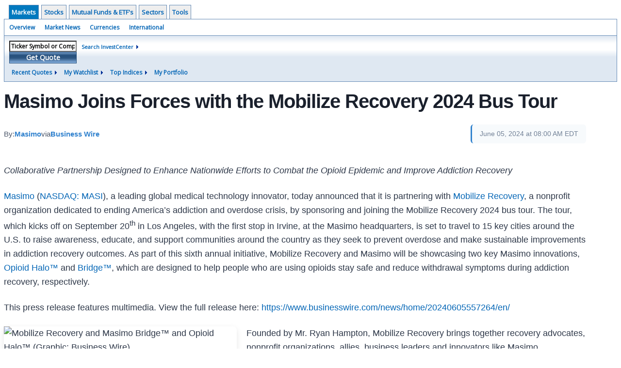

--- FILE ---
content_type: text/html; charset=UTF-8
request_url: https://investor.wedbush.com/wedbush/article/bizwire-2024-6-5-masimo-joins-forces-with-the-mobilize-recovery-2024-bus-tour
body_size: 42016
content:
<!doctype html>

  
<div class="invc">
<link href="https://fonts.googleapis.com/css2?family=Open+Sans&display=swap" rel="stylesheet">


  <script src="//js.financialcontent.com/FCON/FCON.js" type="text/javascript"></script>
  <script type="text/javascript">
   FCON.initialize('//js.financialcontent.com/',true,'investor.wedbush.com','wedbush','');
  </script>
  
 <script type="text/javascript" id="dianomi_context_script" src="https://www.dianomi.com/js/contextfeed.js"></script>

<link rel="stylesheet" href="https://investor.wedbush.com/privatelabel/privatelabel1.css">
 <script type="text/javascript">
  document.FCON.setAutoReload(600);
 </script>

 <div class="nav">
  <div class="investingnav1">
 <div class="menu clearfix" hoverable="true">
  <div class="item active" hoverable="true"><a href="https://investor.wedbush.com/wedbush/markets">Markets</a></div>
  <div class="item " hoverable="true"><a href="https://investor.wedbush.com/wedbush/stocks">Stocks</a></div>
  <div class="item " hoverable="true"><a href="https://investor.wedbush.com/wedbush/funds">Mutual Funds &amp; ETF&#39;s</a></div>
  <div class="item " hoverable="true"><a href="https://investor.wedbush.com/wedbush/sectors">Sectors</a></div>
  <div class="item " hoverable="true"><a href="https://investor.wedbush.com/wedbush/user/login">Tools</a></div>
 </div>
 <div class="items clearfix">
  <div class="item "><a href="https://investor.wedbush.com/wedbush/markets">Overview</a></div>
  <div class="item "><a href="https://investor.wedbush.com/wedbush/markets/news">Market News</a></div>
  <div class="item "><a href="https://investor.wedbush.com/wedbush/currencies">Currencies</a></div>
  <div class="item "><a href="https://investor.wedbush.com/wedbush/markets/international">International</a></div>
 </div>
 <div class="getquote clearfix">
  <div class="clearfix">
   <div class="tickerbox" id="investingnav_tickerbox"></div>
   <a class="investingnav_search" href="https://investor.wedbush.com/wedbush/search">Search InvestCenter</a>
  </div>
  <div class="hotlinks clearfix">
   <div class="hotlink">
    <a class="drop" hoverMenu="_next">Recent Quotes</a>
    <div class="drop_items" style="display:none">
     <div class="morelink clearfix"><a href="https://investor.wedbush.com/wedbush/user/recentquotes">View Full List</a></div>
    </div>
   </div>
   <div class="hotlink">
    <a class="drop" hoverMenu="_next">My Watchlist</a>
    <div class="drop_items" style="display:none">
     <div class="morelink clearfix"><a href="https://investor.wedbush.com/wedbush/user/watchlist">Create Watchlist</a></div>
    </div>
   </div>
   <div class="hotlink">
    <a class="drop" hoverMenu="_next">Top Indices</a>
    <div class="drop_items" style="display:none">
     <div class="clearfix"><a href="https://investor.wedbush.com/wedbush/quote?Symbol=DJI%3ADJI">DJI</a></div>
     <div class="clearfix"><a href="https://investor.wedbush.com/wedbush/quote?Symbol=NQ%3ACOMP">Nasdaq Composite</a></div>
     <div class="clearfix"><a href="https://investor.wedbush.com/wedbush/quote?Symbol=CBOE%3ASPX">SPX</a></div>
    </div>
   </div>
   <div class="hotlink"><a style="background: none;" href="https://investor.wedbush.com/wedbush/user/portfolio">My Portfolio</a></div>
  </div>
 </div>
</div>
<script type="text/javascript">
 document.FCON.loadLibrary('Hover');
 document.FCON.loadLibraryCallback('TickerBox',
  function () {
   document.FCON.TickerBox.create(document.getElementById("investingnav_tickerbox"));
  }
 );
</script>
<link rel="stylesheet" href="https://investor.wedbush.com/client/wedbush/nav.css">
 </div>

 <div class="fc-page ">
<div class="widget">
 
<link rel="stylesheet" href="https://investor.wedbush.com/widget/privatelabel/newsrpm/article1.css">

<article class="newsrpm-article" itemscope itemtype="http://schema.org/Article">
 <script type="application/ld+json">{"mainEntityOfPage":{"@type":"WebPage","@id":"https://investor.wedbush.com/wedbush/article/bizwire-2024-6-5-masimo-joins-forces-with-the-mobilize-recovery-2024-bus-tour"},"headline":"Masimo Joins Forces with the Mobilize Recovery 2024 Bus Tour","@context":"https://schema.org","image":["https://mms.businesswire.com/media/20240605557264/en/2151079/22/MasimoMobilizeRecovery.jpg"],"dateModified":"2024-06-05T12:05:03.000Z","@type":"NewsArticle","datePublished":"2024-06-05T12:00:00.000Z"}</script>
 <h1 class="title" itemprop="name">Masimo Joins Forces with the Mobilize Recovery 2024 Bus Tour</h1>
 <div class="author">
  By:
  <a href="https://investor.wedbush.com/wedbush/news/publisher/masimo" itemprop="author" itemscope itemtype="http://schema.org/Organization"><span itemprop="name">Masimo</span></a> via
  <a href="https://investor.wedbush.com/wedbush/news/provider/bizwire" itemprop="publisher" itemscope itemtype="http://schema.org/Organization"><span itemprop="name">Business Wire</span></a>
 </div>
 <div class="date" itemprop="datePublished">June 05, 2024 at 08:00 AM EDT</div>
 <div class="body" id="news_body">
  <style></style>
  <div itemprop="articleBody">
  <article><p class="bwalignc">
<i>Collaborative Partnership Designed to Enhance Nationwide Efforts to Combat the Opioid Epidemic and Improve Addiction Recovery</i>

</p></article><article><p>
<a rel="nofollow" href="https://cts.businesswire.com/ct/CT?id=smartlink&amp;url=http%3A%2F%2Fwww.masimo.com&amp;esheet=54031738&amp;newsitemid=20240605557264&amp;lan=en-US&amp;anchor=Masimo&amp;index=1&amp;md5=7a7472b5a012e7e8e0c979237fefc9f4" shape="rect">Masimo</a> (<a href="https://investor.wedbush.com/wedbush/quote?Symbol=NQ%3AMASI">NASDAQ: MASI</a>), a leading global medical technology innovator, today announced that it is partnering with <a rel="nofollow" href="https://cts.businesswire.com/ct/CT?id=smartlink&amp;url=https%3A%2F%2Fwww.mobilizerecovery.org%2F&amp;esheet=54031738&amp;newsitemid=20240605557264&amp;lan=en-US&amp;anchor=Mobilize+Recovery&amp;index=2&amp;md5=40d7823cda39ce5dfef17a4959495c02" shape="rect">Mobilize Recovery</a>, a nonprofit organization dedicated to ending America’s addiction and overdose crisis, by sponsoring and joining the Mobilize Recovery 2024 bus tour. The tour, which kicks off on September 20<sup>th</sup> in Los Angeles, with the first stop in Irvine, at the Masimo headquarters, is set to travel to 15 key cities around the U.S. to raise awareness, educate, and support communities around the country as they seek to prevent overdose and make sustainable improvements in addiction recovery outcomes. As part of this sixth annual initiative, Mobilize Recovery and Masimo will be showcasing two key Masimo innovations, <a rel="nofollow" href="https://cts.businesswire.com/ct/CT?id=smartlink&amp;url=https%3A%2F%2Fwww.masimo.com%2Fen-us%2Fproduct%2Fshop-opioid-safety%2F137733.html&amp;esheet=54031738&amp;newsitemid=20240605557264&amp;lan=en-US&amp;anchor=Opioid+Halo%26%238482%3B&amp;index=3&amp;md5=b3af896418c0b6add823052eeaccaedf" shape="rect">Opioid Halo™</a> and <a rel="nofollow" href="https://cts.businesswire.com/ct/CT?id=smartlink&amp;url=https%3A%2F%2Fwww.masimo.com%2Fen-us%2Fcontent-pages%2Fmasimo-bridge.html&amp;esheet=54031738&amp;newsitemid=20240605557264&amp;lan=en-US&amp;anchor=Bridge%26%238482%3B&amp;index=4&amp;md5=70c3038c20800c430f1fc67134dd81f9" shape="rect">Bridge™</a>, which are designed to help people who are using opioids stay safe and reduce withdrawal symptoms during addiction recovery, respectively.

</p><p id="news-body-cta">This press release features multimedia. View the full release here: <a href="https://www.businesswire.com/news/home/20240605557264/en/" rel="nofollow">https://www.businesswire.com/news/home/20240605557264/en/</a></p><div id="bwbodyimg" style="width: 480px; float:left; padding-left:0px; padding-right:20px; padding-top:0px; padding-bottom:0px;"><img src="https://mms.businesswire.com/media/20240605557264/en/2151079/4/MasimoMobilizeRecovery.jpg" alt="Mobilize Recovery and Masimo Bridge™ and Opioid Halo™ (Graphic: Business Wire)"></img><p style="font-size:85%;">Mobilize Recovery and Masimo Bridge™ and Opioid Halo™ (Graphic: Business Wire)</p></div><p>
Founded by Mr. Ryan Hampton, Mobilize Recovery brings together recovery advocates, nonprofit organizations, allies, business leaders and innovators like Masimo, government partners, and like-minded community-based organizations with an interest in creating sustainable change and community solutions, as well as celebrating recovery from substance abuse disorder and mental health challenges. Engaging year-round with mobilizers, Mobilize Recovery provides partnership support and education to uplift and sustain partners’ work; help them develop action-oriented, measurable, scalable goals; raise public awareness; and prevent overdose.

</p><p>
Ryan Hampton, Founder and Executive Director of Mobilize Recovery, said, “Mobilize Recovery champions a grassroots approach, empowering advocates, innovators, businesses, and communities battling the overdose crisis firsthand. We see Masimo as a leading innovation partner in the recovery movement, uniquely positioned to drive technological advancements that make a real impact. We're thrilled to collaborate with a company so committed to leveraging technology for groundbreaking solutions in recovery. Masimo's Opioid Halo and Bridge have shown immense promise in helping opioid users, and we're eager to see their full potential realized. In Masimo’s CEO, Joe Kiani, we've found a passionate voice advocating for overcoming this epidemic, a true thought leader in the recovery field with an unwavering dedication to making a difference.”

</p><p>
<a rel="nofollow" href="https://cts.businesswire.com/ct/CT?id=smartlink&amp;url=https%3A%2F%2Fprofessional.masimo.com%2Fcompany%2Fmasimo%2Fjoekiani%2F&amp;esheet=54031738&amp;newsitemid=20240605557264&amp;lan=en-US&amp;anchor=Joe+Kiani&amp;index=5&amp;md5=9799cb09bbb4ecd53c9799715e94c67f" shape="rect">Joe Kiani</a>, Founder and CEO of Masimo, added, “We are excited to sponsor Mobilize Recovery, partner with their amazing team, and help kick off the bus tour in September. Masimo is committed to creating evidence-based solutions that fill in existing gaps in patient support networks. We were honored to be chosen by the FDA as a winner of their FDA Opioid Innovation Challenge for our solution to help prevent opioid overdose. With Opioid Halo, we became the first winner to have an authorized device to address the crisis. Bridge, in turn, is the first FDA-cleared medical device to help in the reduction of opioid withdrawal symptoms. Together, we believe these products, and the amazing efforts of Mobilize Recovery and its partners, can make a real difference in fighting the opioid crisis – as well as help eliminate the stigma around addiction.”

</p><p>
Opioid Halo, an opioid overdose prevention and alert system, was granted a De Novo by the FDA in 2023, making it the first and only FDA-cleared monitoring solution for detecting opioid-induced respiratory depression (OIRD). Opioid Halo advances the forefront of continuous monitoring through its unique Opioid Halo engine, an advanced pattern recognition algorithm which helps detect and quantify the risk of severe OIRD. Combined with its innovative distributed architecture, Opioid Halo helps to manage and send escalating alarms to family members, friends, and caregivers, notifying them that help may be needed due to an opioid overdose – including triggering an automatic wellness call, which may lead to EMS being dispatched.

</p><p>
Bridge, a drug-free opioid withdrawal device, uses neuromodulation to aid in the reduction of symptoms associated with opioid withdrawal. Bridge, which has also been granted a De Novo by the FDA, is the first evidence-based, drug-free, non-surgical device of its kind. While medication-assisted treatment can be effective in helping treat opioid withdrawal symptoms, Bridge may help significantly reduce those symptoms, within 30 minutes, helping users make progress in their treatment by bridging the gap on the road to recovery. Bridge fits behind the ear – applied by a healthcare provider in a short, non-surgical procedure – and works by sending electrical impulses to the nerves around the ear, which transmit them to the brain, providing up to five days of continuous relief from withdrawal symptoms.

</p><p class="bwalignc">
<a rel="nofollow" href="https://cts.businesswire.com/ct/CT?id=smartlink&amp;url=http%3A%2F%2Fwww.twitter.com%2FMasimo&amp;esheet=54031738&amp;newsitemid=20240605557264&amp;lan=en-US&amp;anchor=%40Masimo&amp;index=6&amp;md5=31c4aed8b41ea2b52f6c83e4d1939a40" shape="rect">@Masimo</a> | #Masimo

</p><p>
<b>About Masimo</b>

</p><p>
Masimo (<a href="https://investor.wedbush.com/wedbush/quote?Symbol=NQ%3AMASI">NASDAQ: MASI</a>) is a global medical technology company that develops and produces a wide array of industry-leading monitoring technologies, including innovative measurements, sensors, patient monitors, and automation and connectivity solutions. In addition, Masimo Consumer Audio is home to eight legendary audio brands, including Bowers &amp; Wilkins, Denon, Marantz, and Polk Audio. Our mission is to improve life, improve patient outcomes, and reduce the cost of care. Masimo SET<sup>®</sup> Measure-through Motion and Low Perfusion™ pulse oximetry, introduced in 1995, has been shown in over 100 independent and objective studies to outperform other pulse oximetry technologies.<sup>1</sup> Masimo SET<sup>®</sup> has also been shown to help clinicians reduce severe retinopathy of prematurity in neonates,<sup>2</sup> improve CCHD screening in newborns,<sup>3 </sup>and, when used for continuous monitoring with Masimo Patient SafetyNet™ in post-surgical wards, reduce rapid response team activations, ICU transfers, and costs.<sup>4-7 </sup>Masimo SET<sup>®</sup> is estimated to be used on more than 200 million patients in leading hospitals and other healthcare settings around the world,<sup>8</sup> and is the primary pulse oximetry at 9 of the top 10 hospitals as ranked in the 2022-23 <i>U.S. News and World Report</i> Best Hospitals Honor Roll.<sup>9</sup> In 2005, Masimo introduced rainbow<sup>®</sup> Pulse CO-Oximetry technology, allowing noninvasive and continuous monitoring of blood constituents that previously could only be measured invasively, including total hemoglobin (SpHb<sup>®</sup>), oxygen content (SpOC™), carboxyhemoglobin (SpCO<sup>®</sup>), methemoglobin (SpMet<sup>®</sup>), Pleth Variability Index (PVi<sup>®</sup>), RPVi™ (rainbow<sup>®</sup> PVi), and Oxygen Reserve Index (ORi™). In 2013, Masimo introduced the Root<sup>®</sup> Patient Monitoring and Connectivity Platform, built from the ground up to be as flexible and expandable as possible to facilitate the addition of other Masimo and third-party monitoring technologies; key Masimo additions include Next Generation SedLine<sup>®</sup> Brain Function Monitoring, O3<sup>®</sup> Regional Oximetry, and ISA™ Capnography with NomoLine<sup>®</sup> sampling lines. Masimo’s family of continuous and spot-check monitoring Pulse CO-Oximeters<sup>®</sup> includes devices designed for use in a variety of clinical and non-clinical scenarios, including tetherless, wearable technology, such as Radius-7<sup>®</sup>, Radius PPG<sup>®</sup>, and Radius VSM™, portable devices like Rad-67<sup>®</sup>, fingertip pulse oximeters like MightySat<sup>®</sup> Rx, and devices available for use both in the hospital and at home, such as Rad-97<sup>®</sup> and the Masimo W1<sup>®</sup> Medical Watch. Masimo hospital and home automation and connectivity solutions are centered around the Masimo Hospital Automation™ platform, and include Iris<sup>®</sup> Gateway, iSirona™, Patient SafetyNet, Replica<sup>®</sup>, Halo ION<sup>®</sup>, UniView<sup>®</sup>, UniView :60™, and Masimo SafetyNet<sup>®</sup>. Its growing portfolio of health and wellness solutions includes Radius Tº<sup>®</sup> and Masimo W1 Sport. Additional information about Masimo and its products may be found at <a rel="nofollow" href="https://cts.businesswire.com/ct/CT?id=smartlink&amp;url=http%3A%2F%2Fwww.masimo.com%2F&amp;esheet=54031738&amp;newsitemid=20240605557264&amp;lan=en-US&amp;anchor=www.masimo.com&amp;index=7&amp;md5=1bb9df91044cc4cd77f791cc5bd1a3a6" shape="rect">www.masimo.com</a>. Published clinical studies on Masimo products can be found at <a rel="nofollow" href="https://cts.businesswire.com/ct/CT?id=smartlink&amp;url=http%3A%2F%2Fwww.masimo.com%2Fevidence%2Ffeatured-studies%2Ffeature%2F&amp;esheet=54031738&amp;newsitemid=20240605557264&amp;lan=en-US&amp;anchor=www.masimo.com%2Fevidence%2Ffeatured-studies%2Ffeature%2F&amp;index=8&amp;md5=26fd0a9ee5da973fc0d7441ea64c85f5" shape="rect">www.masimo.com/evidence/featured-studies/feature/</a>.

</p><p>
RPVi has not received FDA 510(k) clearance and is not available for sale in the United States. The use of the trademark Patient SafetyNet is under license from University HealthSystem Consortium.

</p><p>
<b>References</b>

</p><ol class="bwlistdecimal">
<li>
Published clinical studies on pulse oximetry and the benefits of Masimo SET<sup>®</sup> can be found on our website at <a rel="nofollow" href="https://cts.businesswire.com/ct/CT?id=smartlink&amp;url=http%3A%2F%2Fwww.masimo.com&amp;esheet=54031738&amp;newsitemid=20240605557264&amp;lan=en-US&amp;anchor=http%3A%2F%2Fwww.masimo.com&amp;index=9&amp;md5=2b92ccc3fcfc9718f1ff8312d643e5c5" shape="rect">http://www.masimo.com</a>. Comparative studies include independent and objective studies which are comprised of abstracts presented at scientific meetings and peer-reviewed journal articles.

</li>
<li>
Castillo A et al. Prevention of Retinopathy of Prematurity in Preterm Infants through Changes in Clinical Practice and SpO<sub>2</sub> Technology. <i>Acta Paediatr. </i>2011 Feb;100(2):188-92.

</li>
<li>
de-Wahl Granelli A et al. Impact of pulse oximetry screening on the detection of duct dependent congenital heart disease: a Swedish prospective screening study in 39,821 newborns. <i>BMJ. </i>2009;Jan 8;338.

</li>
<li>
Taenzer A et al. Impact of pulse oximetry surveillance on rescue events and intensive care unit transfers: a before-and-after concurrence study. <i>Anesthesiology</i>. 2010:112(2):282-287.

</li>
<li>
Taenzer A et al. Postoperative Monitoring – The Dartmouth Experience. <i>Anesthesia Patient Safety Foundation Newsletter</i>. Spring-Summer 2012.

</li>
<li>
McGrath S et al. Surveillance Monitoring Management for General Care Units: Strategy, Design, and Implementation. <i>The Joint Commission Journal on Quality and Patient Safety</i>. 2016 Jul;42(7):293-302.

</li>
<li>
McGrath S et al. Inpatient Respiratory Arrest Associated With Sedative and Analgesic Medications: Impact of Continuous Monitoring on Patient Mortality and Severe Morbidity. <i>J Patient Saf.</i> 2020 14 Mar. DOI: 10.1097/PTS.0000000000000696.

</li>
<li>
Estimate: Masimo data on file.

</li>
<li>
<a rel="nofollow" href="https://cts.businesswire.com/ct/CT?id=smartlink&amp;url=http%3A%2F%2Fhealth.usnews.com%2Fhealth-care%2Fbest-hospitals%2Farticles%2Fbest-hospitals-honor-roll-and-overview&amp;esheet=54031738&amp;newsitemid=20240605557264&amp;lan=en-US&amp;anchor=http%3A%2F%2Fhealth.usnews.com%2Fhealth-care%2Fbest-hospitals%2Farticles%2Fbest-hospitals-honor-roll-and-overview&amp;index=10&amp;md5=4df74f2bb36746531552bbd10f980a7d" shape="rect">http://health.usnews.com/health-care/best-hospitals/articles/best-hospitals-honor-roll-and-overview</a>.

</li>
</ol><p>
<strong>Forward-Looking Statements</strong>

</p><p>
This press release includes forward-looking statements as defined in Section 27A of the Securities Act of 1933 and Section 21E of the Securities Exchange Act of 1934, in connection with the Private Securities Litigation Reform Act of 1995. These forward-looking statements include, among others, statements regarding the potential effectiveness of Masimo Opioid Halo™ and Bridge™, as well as the potential benefits of Masimo’s partnership with Mobilize Recovery. These forward-looking statements are based on current expectations about future events affecting us and are subject to risks and uncertainties, all of which are difficult to predict and many of which are beyond our control and could cause our actual results to differ materially and adversely from those expressed in our forward-looking statements as a result of various risk factors, including, but not limited to: risks related to our assumptions regarding the repeatability of clinical results; risks related to our belief that Masimo's unique noninvasive measurement technologies, including Opioid Halo and Bridge, contribute to positive clinical outcomes and patient safety; risks related to our belief that Masimo noninvasive medical breakthroughs provide cost-effective solutions and unique advantages; risks related to COVID-19; as well as other factors discussed in the "Risk Factors" section of our most recent reports filed with the Securities and Exchange Commission ("SEC"), which may be obtained for free at the SEC's website at <a rel="nofollow" href="https://cts.businesswire.com/ct/CT?id=smartlink&amp;url=http%3A%2F%2Fwww.sec.gov&amp;esheet=54031738&amp;newsitemid=20240605557264&amp;lan=en-US&amp;anchor=www.sec.gov&amp;index=11&amp;md5=93420789d347d73001b8adff2b45384e" shape="rect">www.sec.gov</a>. Although we believe that the expectations reflected in our forward-looking statements are reasonable, we do not know whether our expectations will prove correct. All forward-looking statements included in this press release are expressly qualified in their entirety by the foregoing cautionary statements. You are cautioned not to place undue reliance on these forward-looking statements, which speak only as of today's date. We do not undertake any obligation to update, amend or clarify these statements or the "Risk Factors" contained in our most recent reports filed with the SEC, whether as a result of new information, future events or otherwise, except as may be required under the applicable securities laws.

</p><p><img alt="" src="https://cts.businesswire.com/ct/CT?id=bwnews&amp;sty=20240605557264r1&amp;sid=fincn&amp;distro=ftp"></img><span class="bwct31415"></span></p><p id="mmgallerylink"><span id="mmgallerylink-phrase">View source version on businesswire.com: </span><span id="mmgallerylink-link"><a href="https://www.businesswire.com/news/home/20240605557264/en/" rel="nofollow">https://www.businesswire.com/news/home/20240605557264/en/</a></span></p></article><div class="contacts"><h2>Contacts</h2><article><p>
<i>Masimo 
</i><br></br>Evan Lamb
<br></br>949-396-3376
<br></br><a rel="nofollow" href="mailto:elamb@masimo.com" shape="rect">elamb@masimo.com</a>

</p></article></div>
  </div>
 </div>
</article>
</div>
<div class="fc-responsive-column-group">
 <div style="flex-basis: 640px; flex-shrink: 0; flex-grow: 1; min-width: 0; margin: 0 0.5em">
  
<link rel="stylesheet" href="https://investor.wedbush.com/widget/privatelabel/header/header2020.css"><div class="header-2020">
 <h1>More News</h1>
 <a href="https://investor.wedbush.com/wedbush/markets/news/marketbeat" alt="View more More News" class="header-2020-more"  >View More</a>
</div>

  
<link rel="stylesheet" href="https://investor.wedbush.com/widget/privatelabel/newsrpm/headlines1.css">
<div class="newsrpm-headlines1">

  <div class="headline">
  <div class="right">
   <div class="title">
    <a target="_blank" title="" href=""></a>
    <div class="date" itemprop="datePublished"></div>
   </div>
   <div class="meta-row">
    <div class="meta provider"><span>Via</span> <a href="https://investor.wedbush.com/wedbush/news/provider/"></a></div>
   </div>

  </div>
 </div>
</div>



 </div>
 <div style="flex-basis: 300px; flex-shrink: 0; flex-grow: 1; margin: 0 0.5em">
  
<div class="header-2020">
 <h1>Recent Quotes</h1>
 <a href="https://investor.wedbush.com/wedbush/user/recentquotes" alt="View more Recent Quotes" class="header-2020-more"  >View More</a>
</div>

   <div class="cookiewatchlist1">
 
<link rel="stylesheet" href="https://investor.wedbush.com/widget/privatelabel/quote/watchlist_dynamic1.css"><div class="watchlist_dynamic1">
 <table width="100%" border="0" cellspacing="0" cellpadding="0" class="data">  
  <tr>
   <th colspan="1" class="first rowtitle">Symbol</th>
   <th class="col_price">Price</th>
   <th class="col_changecompound">Change (%)</th>
  </tr>
  <tr>
   <td class="first rowtitle">
    <a title="Quote for Amazon.com" href="https://investor.wedbush.com/wedbush/quote?Symbol=NQ%3AAMZN">AMZN</a><span class="delay">&nbsp;</span>
   </td>
   <td data-field="0_Price" class="last col_price">239.12</td>
   <td data-field="0_ChangeCompound" class="last col_changecompound"><div class="unchanged change_unchanged">+0.00 (0.00%)</div></td>
  </tr>
  <tr>
   <td class="first rowtitle">
    <a title="Quote for Apple" href="https://investor.wedbush.com/wedbush/quote?Symbol=NQ%3AAAPL">AAPL</a><span class="delay">&nbsp;</span>
   </td>
   <td data-field="1_Price" class="last col_price">255.53</td>
   <td data-field="1_ChangeCompound" class="last col_changecompound"><div class="unchanged change_unchanged">+0.00 (0.00%)</div></td>
  </tr>
  <tr>
   <td class="first rowtitle">
    <a title="Quote for Advanced Micro Devices, Inc. - Common Stock" href="https://investor.wedbush.com/wedbush/quote?Symbol=NQ%3AAMD">AMD</a><span class="delay">&nbsp;</span>
   </td>
   <td data-field="2_Price" class="last col_price">231.83</td>
   <td data-field="2_ChangeCompound" class="last col_changecompound"><div class="unchanged change_unchanged">+0.00 (0.00%)</div></td>
  </tr>
  <tr>
   <td class="first rowtitle">
    <a title="Quote for Bank of America" href="https://investor.wedbush.com/wedbush/quote?Symbol=NY%3ABAC">BAC</a><span class="delay">&nbsp;</span>
   </td>
   <td data-field="3_Price" class="last col_price">52.97</td>
   <td data-field="3_ChangeCompound" class="last col_changecompound"><div class="unchanged change_unchanged">+0.00 (0.00%)</div></td>
  </tr>
  <tr>
   <td class="first rowtitle">
    <a title="Quote for Alphabet-C" href="https://investor.wedbush.com/wedbush/quote?Symbol=NQ%3AGOOG">GOOG</a><span class="delay">&nbsp;</span>
   </td>
   <td data-field="4_Price" class="last col_price">330.34</td>
   <td data-field="4_ChangeCompound" class="last col_changecompound"><div class="unchanged change_unchanged">+0.00 (0.00%)</div></td>
  </tr>
  <tr>
   <td class="first rowtitle">
    <a title="Quote for Meta Platforms, Inc. - Class A Common Stock" href="https://investor.wedbush.com/wedbush/quote?Symbol=NQ%3AMETA">META</a><span class="delay">&nbsp;</span>
   </td>
   <td data-field="5_Price" class="last col_price">620.25</td>
   <td data-field="5_ChangeCompound" class="last col_changecompound"><div class="unchanged change_unchanged">+0.00 (0.00%)</div></td>
  </tr>
  <tr>
   <td class="first rowtitle">
    <a title="Quote for Microsoft" href="https://investor.wedbush.com/wedbush/quote?Symbol=NQ%3AMSFT">MSFT</a><span class="delay">&nbsp;</span>
   </td>
   <td data-field="6_Price" class="last col_price">459.86</td>
   <td data-field="6_ChangeCompound" class="last col_changecompound"><div class="unchanged change_unchanged">+0.00 (0.00%)</div></td>
  </tr>
  <tr>
   <td class="first rowtitle">
    <a title="Quote for NVIDIA Corp" href="https://investor.wedbush.com/wedbush/quote?Symbol=NQ%3ANVDA">NVDA</a><span class="delay">&nbsp;</span>
   </td>
   <td data-field="7_Price" class="last col_price">186.23</td>
   <td data-field="7_ChangeCompound" class="last col_changecompound"><div class="unchanged change_unchanged">+0.00 (0.00%)</div></td>
  </tr>
  <tr>
   <td class="first rowtitle">
    <a title="Quote for Oracle Corp" href="https://investor.wedbush.com/wedbush/quote?Symbol=NY%3AORCL">ORCL</a><span class="delay">&nbsp;</span>
   </td>
   <td data-field="8_Price" class="last col_price">191.09</td>
   <td data-field="8_ChangeCompound" class="last col_changecompound"><div class="unchanged change_unchanged">+0.00 (0.00%)</div></td>
  </tr>
  <tr>
   <td class="first rowtitle">
    <a title="Quote for Tesla, Inc." href="https://investor.wedbush.com/wedbush/quote?Symbol=NQ%3ATSLA">TSLA</a><span class="delay">&nbsp;</span>
   </td>
   <td data-field="9_Price" class="last col_price">437.50</td>
   <td data-field="9_ChangeCompound" class="last col_changecompound"><div class="unchanged change_unchanged">+0.00 (0.00%)</div></td>
  </tr>
 </table>
 <script type="text/javascript">
  (function() {
   var root = document.currentScript || document.scripts[document.scripts.length - 1];
   root = root.parentNode;
  
   var quotes = [{"symbolId":"537:645156","prevClose":"239.12"},{"prevClose":"255.53","symbolId":"537:908440"},{"symbolId":"537:903491","prevClose":"231.83"},{"symbolId":"321:748628","prevClose":"52.97"},{"symbolId":"537:29798545","prevClose":"330.34"},{"prevClose":"620.25","symbolId":"537:2578305023"},{"symbolId":"537:951692","prevClose":"459.86"},{"symbolId":"537:994529","prevClose":"186.23"},{"symbolId":"321:959184","prevClose":"191.09"},{"symbolId":"537:11448018","prevClose":"437.50"}]; 
   var positions = [];   
   for (var i = 0; i < quotes.length; i++) {
    positions[quotes[i].symbolId] = i;
   }

   document.FCON.loadLibraryCallback('Format', function () {
    document.FCON.loadLibraryCallback('Streaming', function () {
     document.FCON.Streaming.watchSymbols(
      quotes.map(function(q) { return q.symbolId; }),
      function(data) {
       var symbol = data['.S'];
       var pos = positions[symbol];
      
       var prevClose = quotes[pos].prevClose;
       var price = parseFloat(data.P);
       var tradeTime = parseInt(data.T);
       var volume    = parseInt(data.V);
       
       if (! price > 0) return;
       
       var change = price - prevClose;
       var changePercent = change * 100 / price;
       var changeName = "unchanged";
       var arrowName = "arrow arrow_neutral";
       if (change > 0) {
        changeName = "positive change_positive";
        arrowName = "arrow arrow_up";
       } else if (change < 0) {
        changeName = "negative change_negative";
        arrowName = "arrow arrow_down";
       }
       divChange = "<div class='" + changeName + "'>";
       divChangeArrow = "<div class='" + arrowName + " "  + changeName + "'>";

       root.querySelector('td[data-field="' + pos + '_Price"').innerHTML = document.FCON.Format.format(price,{Type: 'number', Decimals: 2, Comma: 1, Default: '-'});;
       root.querySelector('td[data-field="' + pos + '_ChangeCompound"').innerHTML = divChange + document.FCON.Format.format(change,{Type: 'number', Decimals: 2, Plus: 1, Default: '+0.00'}) + ' (' + document.FCON.Format.format(changePercent,{Type: 'number', Decimals: 2, Plus: 1, Suffix: '%', Default: '0.00%'}) + ')</div>';
      }
     )
    });
   });
  })();
 </script>
</div>
</div>
<script type="text/javascript">
 document.FCON.loadLibraryCallback('WatchList',
  function () {
   document.FCON.recentQuotes = new WatchList('RecentStocks');
  }
 );
</script>

 </div>
</div> </div>

 <link rel="stylesheet" href="https://investor.wedbush.com/widget/privatelabel/attribution/attribution1.css"><div class="attribution-2020">
 <div class="attribution-2020-ad">
  
 </div>
 
 <div class="attribution-2020-content">
  <a href="https://markets.financialcontent.com/stocks" class="attribution-2020-logo">
   <svg width="100%" height="100%" viewBox="0 0 807 223" xmlns="http://www.w3.org/2000/svg"
   ><g><path d="M45.227,65.333l37.694,-65.333l90.455,0l45.227,78.336l-45.227,78.336l-101.766,-0.049l0,-26.063l86.69,0l30.151,-52.224l-30.151,-52.224l-60.303,0l-22.622,39.221l-30.148,0Z" style="fill:#444;"/><path
      d="M95.401,173.849l-19.316,-30.152l19.316,-30.151l-22.368,0l-17.677,30.151l17.677,30.152l22.368,0Z"
      style="fill:#444;"/></g>
    <g><path d="M173.376,156.672l-37.694,65.333l-90.455,0l-45.227,-78.336l45.227,-78.336l101.766,0.048l0,26.064l-86.69,0l-30.152,52.224l30.152,52.224l60.303,0l22.622,-39.224l30.148,0.003Z" style="fill:#6eb4ff;"/>
     <path d="M123.201,48.156l19.317,30.152l-19.317,30.151l22.369,0l17.677,-30.151l-17.677,-30.152l-22.369,0Z"
           style="fill:#6eb4ff;"/></g>
    <path d="M261.018,110.937l0,-87.383l54.969,0l0,11.985l-36.783,0l0,26.57l30.23,0l0,12.044l-30.23,0l0,36.784l-18.186,0Z"
          style="fill:#6eb4ff;fill-rule:nonzero;"/>
    <path d="M332.267,110.937l0,-64.829l17.476,0l0,64.829l-17.476,0Zm0,-75.752l0,-14.584l17.476,0l0,14.584l-17.476,0Z"
          style="fill:#6eb4ff;fill-rule:nonzero;"/>
    <path d="M373.403,110.937l0,-64.829l17.477,0l0,12.222c5.707,-9.132 13.068,-13.698 22.082,-13.698c5.786,0 10.352,1.83 13.698,5.491c3.346,3.661 5.019,8.66 5.019,14.997l0,45.817l-17.477,0l0,-41.507c0,-7.361 -2.441,-11.041 -7.321,-11.041c-5.551,0 -10.884,3.916 -16.001,11.75l0,40.798l-17.477,0Z"
          style="fill:#6eb4ff;fill-rule:nonzero;"/>
    <path d="M486.395,103.97c-5.826,5.629 -12.065,8.443 -18.717,8.443c-5.668,0 -10.273,-1.732 -13.816,-5.196c-3.542,-3.463 -5.314,-7.951 -5.314,-13.461c0,-7.164 2.864,-12.685 8.591,-16.562c5.727,-3.877 13.924,-5.816 24.591,-5.816l4.665,0l0,-5.904c0,-6.731 -3.838,-10.096 -11.514,-10.096c-6.809,0 -13.698,1.929 -20.665,5.786l0,-12.045c7.912,-2.991 15.745,-4.487 23.5,-4.487c16.965,0 25.447,6.751 25.447,20.252l0,28.695c0,5.077 1.634,7.616 4.901,7.616c0.59,0 1.358,-0.079 2.302,-0.236l0.414,9.801c-3.7,1.102 -6.968,1.653 -9.802,1.653c-7.163,0 -11.769,-2.814 -13.816,-8.443l-0.767,0Zm0,-9.388l0,-13.166l-4.133,0c-11.297,0 -16.946,3.542 -16.946,10.627c0,2.402 0.817,4.419 2.451,6.052c1.633,1.634 3.651,2.451 6.052,2.451c4.093,0 8.285,-1.988 12.576,-5.964Z"
          style="fill:#6eb4ff;fill-rule:nonzero;"/>
    <path d="M527.531,110.937l0,-64.829l17.477,0l0,12.222c5.707,-9.132 13.068,-13.698 22.082,-13.698c5.786,0 10.352,1.83 13.698,5.491c3.346,3.661 5.019,8.66 5.019,14.997l0,45.817l-17.477,0l0,-41.507c0,-7.361 -2.441,-11.041 -7.321,-11.041c-5.55,0 -10.884,3.916 -16.001,11.75l0,40.798l-17.477,0Z"
          style="fill:#6eb4ff;fill-rule:nonzero;"/>
    <path d="M656.583,109.52c-7.243,1.929 -13.954,2.893 -20.134,2.893c-10.352,0 -18.53,-3.04 -24.532,-9.122c-6.003,-6.081 -9.004,-14.357 -9.004,-24.827c0,-10.589 3.089,-18.874 9.269,-24.858c6.18,-5.983 14.722,-8.974 25.625,-8.974c5.274,0 11.356,0.846 18.244,2.539l0,12.635c-7.164,-2.322 -12.891,-3.484 -17.181,-3.484c-5.235,0 -9.447,2.008 -12.636,6.023c-3.188,4.015 -4.782,9.348 -4.782,16c0,6.81 1.722,12.262 5.166,16.355c3.444,4.094 8.04,6.141 13.787,6.141c5.235,0 10.628,-1.142 16.178,-3.425l0,12.104Z"
          style="fill:#6eb4ff;fill-rule:nonzero;"/>
    <path d="M674.928,110.937l0,-64.829l17.477,0l0,64.829l-17.477,0Zm0,-75.752l0,-14.584l17.477,0l0,14.584l-17.477,0Z"
          style="fill:#6eb4ff;fill-rule:nonzero;"/>
    <path d="M747.83,103.97c-5.826,5.629 -12.065,8.443 -18.717,8.443c-5.668,0 -10.273,-1.732 -13.816,-5.196c-3.542,-3.463 -5.314,-7.951 -5.314,-13.461c0,-7.164 2.864,-12.685 8.591,-16.562c5.727,-3.877 13.924,-5.816 24.591,-5.816l4.665,0l0,-5.904c0,-6.731 -3.838,-10.096 -11.513,-10.096c-6.81,0 -13.698,1.929 -20.666,5.786l0,-12.045c7.912,-2.991 15.745,-4.487 23.5,-4.487c16.965,0 25.447,6.751 25.447,20.252l0,28.695c0,5.077 1.634,7.616 4.901,7.616c0.59,0 1.358,-0.079 2.302,-0.236l0.414,9.801c-3.7,1.102 -6.967,1.653 -9.802,1.653c-7.163,0 -11.769,-2.814 -13.816,-8.443l-0.767,0Zm0,-9.388l0,-13.166l-4.133,0c-11.297,0 -16.945,3.542 -16.945,10.627c0,2.402 0.816,4.419 2.45,6.052c1.633,1.634 3.651,2.451 6.052,2.451c4.093,0 8.285,-1.988 12.576,-5.964Z"
          style="fill:#6eb4ff;fill-rule:nonzero;"/>
    <rect x="788.966" y="17.708" width="17.477" height="93.229" style="fill:#6eb4ff;fill-rule:nonzero;"/>
    <path d="M294.968,186.515c-1.161,7.98 -3.628,11.173 -8.707,11.173c-5.949,0 -9.721,-8.344 -9.721,-20.097c0,-12.261 3.409,-19.081 9.286,-19.081c5.296,0 8.053,3.555 8.779,11.535l13.495,-3.047c-2.032,-11.536 -9.722,-17.92 -21.548,-17.92c-14.656,0 -23.797,11.1 -23.797,29.021c0,19.226 8.343,29.02 24.45,29.02c11.608,0 18.573,-6.021 21.693,-18.863l-13.93,-1.741Z"
          style="fill:#444;fill-rule:nonzero;"/>
    <path d="M366.722,149.078c-14.148,0 -24.088,8.706 -24.088,29.021c0,20.314 9.94,29.02 24.088,29.02c14.147,0 24.087,-8.706 24.087,-29.02c0,-20.315 -9.94,-29.021 -24.087,-29.021Zm0,48.61c-6.385,0 -9.94,-5.224 -9.94,-19.589c0,-14.366 3.555,-19.589 9.94,-19.589c6.384,0 9.939,5.223 9.939,19.589c0,14.365 -3.555,19.589 -9.939,19.589Z"
          style="fill:#444;fill-rule:nonzero;"/>
    <path d="M461.982,149.803l0,16.615c0,9.432 0.508,19.371 1.451,28.73l-0.653,0c-0.87,-3.917 -1.958,-7.835 -3.337,-11.608l-12.044,-33.737l-18.863,0l0,56.591l11.753,0l0,-15.091c0,-7.908 -0.435,-20.967 -1.378,-30.254l0.653,0c0.87,3.918 1.886,7.836 3.265,11.608l12.043,33.737l18.864,0l0,-56.591l-11.754,0Z"
          style="fill:#444;fill-rule:nonzero;"/>
    <path d="M553.543,149.803l-43.531,0l0,10.52l15.236,0l0,46.071l13.059,0l0,-46.071l15.236,0l0,-10.52Z"
          style="fill:#444;fill-rule:nonzero;"/>
    <path d="M602.878,196.599l0,-14.147l18.864,0l0,-9.432l-18.864,0l0,-13.422l20.968,0l0,-9.795l-34.027,0l0,56.591l34.68,0l0,-9.795l-21.621,0Z"
          style="fill:#444;fill-rule:nonzero;"/>
    <path d="M694.947,149.803l0,16.615c0,9.432 0.508,19.371 1.451,28.73l-0.653,0c-0.871,-3.917 -1.959,-7.835 -3.338,-11.608l-12.043,-33.737l-18.864,0l0,56.591l11.754,0l0,-15.091c0,-7.908 -0.436,-20.967 -1.379,-30.254l0.653,0c0.871,3.918 1.886,7.836 3.265,11.608l12.044,33.737l18.863,0l0,-56.591l-11.753,0Z"
          style="fill:#444;fill-rule:nonzero;"/>
    <path d="M786.507,149.803l-43.531,0l0,10.52l15.236,0l0,46.071l13.059,0l0,-46.071l15.236,0l0,-10.52Z"
          style="fill:#444;fill-rule:nonzero;"/></svg>
  </a>
  
  <div class="attribution-2020-info">
   Stock Quote API &amp; Stock News API supplied by <a href="https://www.cloudquote.io">www.cloudquote.io</a><br />
   Quotes delayed at least 20 minutes.<br />
   By accessing this page, you agree to the <a href="https://www.financialcontent.com/privacy" target="_blank">Privacy Policy</a> and <a href="https://www.financialcontent.com/tos" target="_blank">Terms Of Service</a>.
  </div>
  
  <div class="social">
   <a href="https://x.com/fincontent" target="_blank" aria-label="X (Twitter)">
    <svg xmlns="http://www.w3.org/2000/svg" width="16" height="16" fill="currentColor" viewBox="0 0 16 16">
     <path d="M12.6.75h2.454l-5.36 6.142L16 15.25h-4.937l-3.867-5.07-4.425 5.07H.316l5.733-6.57L0 .75h5.063l3.495 4.633L12.601.75Zm-.86 13.028h1.36L4.323 2.145H2.865z"/>
    </svg>
   </a>
   <a href="https://www.facebook.com/financialcontent/" target="_blank" aria-label="Facebook">
    <svg xmlns="http://www.w3.org/2000/svg" width="16" height="16" fill="currentColor" viewBox="0 0 16 16">
     <path d="M16 8.049c0-4.446-3.582-8.05-8-8.05C3.58 0-.002 3.603-.002 8.05c0 4.017 2.926 7.347 6.75 7.951v-5.625h-2.03V8.05H6.75V6.275c0-2.017 1.195-3.131 3.022-3.131.876 0 1.791.157 1.791.157v1.98h-1.009c-.993 0-1.303.621-1.303 1.258v1.51h2.218l-.354 2.326H9.25V16c3.824-.604 6.75-3.934 6.75-7.951"/>
    </svg>
   </a>
   <a href="https://www.linkedin.com/company/financialcontent-inc." target="_blank" aria-label="LinkedIn">
    <svg xmlns="http://www.w3.org/2000/svg" width="16" height="16" fill="currentColor" viewBox="0 0 16 16">
     <path d="M0 1.146C0 .513.526 0 1.175 0h13.65C15.474 0 16 .513 16 1.146v13.708c0 .633-.526 1.146-1.175 1.146H1.175C.526 16 0 15.487 0 14.854zm4.943 12.248V6.169H2.542v7.225zm-1.2-8.212c.837 0 1.358-.554 1.358-1.248-.015-.709-.52-1.248-1.342-1.248S2.4 3.226 2.4 3.934c0 .694.521 1.248 1.327 1.248zm4.908 8.212V9.359c0-.216.016-.432.08-.586.173-.431.568-.878 1.232-.878.869 0 1.216.662 1.216 1.634v3.865h2.401V9.25c0-2.22-1.184-3.252-2.764-3.252-1.274 0-1.845.7-2.165 1.193v.025h-.016l.016-.025V6.169h-2.4c.03.678 0 7.225 0 7.225z"/>
    </svg>
   </a>
   <a href="https://www.instagram.com/financialcontent_com" target="_blank" aria-label="Instagram">
    <svg xmlns="http://www.w3.org/2000/svg" width="16" height="16" fill="currentColor" viewBox="0 0 16 16">
     <path d="M8 0C5.829 0 5.556.01 4.703.048 3.85.088 3.269.222 2.76.42a3.9 3.9 0 0 0-1.417.923A3.9 3.9 0 0 0 .42 2.76C.222 3.268.087 3.85.048 4.7.01 5.555 0 5.827 0 8.001c0 2.172.01 2.444.048 3.297.04.852.174 1.433.372 1.942.205.526.478.972.923 1.417.444.445.89.719 1.416.923.51.198 1.09.333 1.942.372C5.555 15.99 5.827 16 8 16s2.444-.01 3.298-.048c.851-.04 1.434-.174 1.943-.372a3.9 3.9 0 0 0 1.416-.923c.445-.445.718-.891.923-1.417.197-.509.332-1.09.372-1.942C15.99 10.445 16 10.173 16 8s-.01-2.445-.048-3.299c-.04-.851-.175-1.433-.372-1.941a3.9 3.9 0 0 0-.923-1.417A3.9 3.9 0 0 0 13.24.42c-.51-.198-1.092-.333-1.943-.372C10.443.01 10.172 0 7.998 0zm-.717 1.442h.718c2.136 0 2.389.007 3.232.046.78.035 1.204.166 1.486.275.373.145.64.319.92.599s.453.546.598.92c.11.281.24.705.275 1.485.039.843.047 1.096.047 3.231s-.008 2.389-.047 3.232c-.035.78-.166 1.203-.275 1.485a2.5 2.5 0 0 1-.599.919c-.28.28-.546.453-.92.598-.28.11-.704.24-1.485.276-.843.038-1.096.047-3.232.047s-2.39-.009-3.233-.047c-.78-.036-1.203-.166-1.485-.276a2.5 2.5 0 0 1-.92-.598 2.5 2.5 0 0 1-.6-.92c-.109-.281-.24-.705-.275-1.485-.038-.843-.046-1.096-.046-3.233s.008-2.388.046-3.231c.036-.78.166-1.204.276-1.486.145-.373.319-.64.599-.92s.546-.453.92-.598c.282-.11.705-.24 1.485-.276.738-.034 1.024-.044 2.515-.045zm4.988 1.328a.96.96 0 1 0 0 1.92.96.96 0 0 0 0-1.92m-4.27 1.122a4.109 4.109 0 1 0 0 8.217 4.109 4.109 0 0 0 0-8.217m0 1.441a2.667 2.667 0 1 1 0 5.334 2.667 2.667 0 0 1 0-5.334"/>
    </svg>
   </a>
  </div>
 </div>
 
 <div class="attribution-2020-copyright">
  &copy; 2025 FinancialContent. All rights reserved.
 </div>
</div>

  <!-- Global site tag (gtag.js) - Google Analytics -->
  <script async src="https://www.googletagmanager.com/gtag/js?id=UA-8590502-3"></script>
  <script>
   window.dataLayer = window.dataLayer || [];
    function gtag(){dataLayer.push(arguments);}
    gtag('js', new Date());

    gtag('config', 'UA-8590502-3');
  </script>
 </div>





